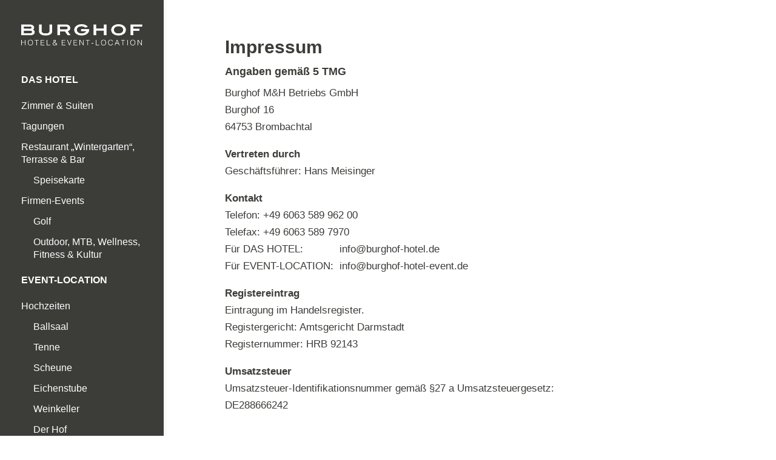

--- FILE ---
content_type: text/javascript
request_url: https://www.burghof-hotel-event.de/wp-content/plugins/exactly-gdpr-google-maps/public/js/script.js?ver=1.0.16
body_size: 284
content:
(function ($) {
  'use strict';

  $(document).ready(function () {
    var $iframe = $('.exggmap-wrapper iframe');
    $iframe.onload = function () {
      console.log('google iframe has loaded')
    }
    $('#exggmap-btn').click(
      function () {
        var $iframe = $('.exggmap-wrapper iframe');
        $('.exggmap-wrapper .exggmap-mask').css({
          'opacity': 0,
        });
        setTimeout(function () {
          $('.exggmap-wrapper .exggmap-mask').css('display', 'none');
        }, 4000)
        $iframe.attr("src", $iframe.attr('data-src'));

      }
    )
  })

})(jQuery);